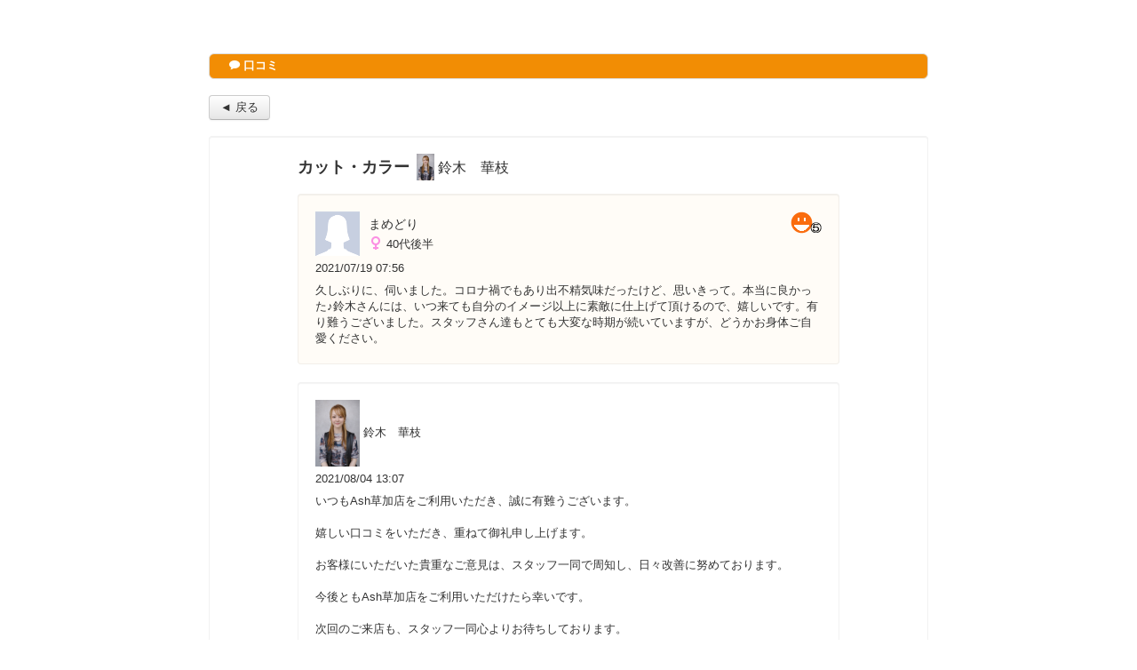

--- FILE ---
content_type: text/html; charset=utf-8
request_url: https://cs.appnt.me/review/detail/619/16745155?stand_alone=&return=
body_size: 10286
content:
<!DOCTYPE html>
<html class="stand-alone">
<head>
  <meta http-equiv="Content-Type" content="text/html; charset=utf-8" />  <meta name="viewport" content="width=device-width, initial-scale=1.0, minimum-scale=1.0, maximum-scale=1.0">
  <title>
    Reservia     - 鈴木　華枝 | Ash 草加店の口コミ | カット・カラー  </title>
  <link href="/favicon.ico" type="image/x-icon" rel="icon" /><link href="/favicon.ico" type="image/x-icon" rel="shortcut icon" />  <link rel="stylesheet" href="//assets.appnt.me/bootstrap-2.3.1/css/bootstrap.min.css" />
  <link rel="stylesheet" href="//assets.appnt.me/font-awesome/css/font-awesome.css" />
  <link rel="stylesheet" type="text/css" href="/css/application.css?v1.68.0" />  <link rel="stylesheet" type="text/css" href="/css/facebook.css?v1.42.0" />  <link rel="stylesheet" type="text/css" href="/css/design02/design02.css?v1.48.0" />  <!-- Le HTML5 shim, for IE6-8 support of HTML elements -->
  <!--[if lt IE 9]>
    <script src="https://html5shim.googlecode.com/svn/trunk/html5.js"></script>
  <![endif]-->
  <script>
  window.Application = window.Application || {};
  window.Application.baseURL = "\/api";
  </script>
  <script src="//ajax.googleapis.com/ajax/libs/jquery/1.7.1/jquery.min.js"></script>
  <script src="//assets.appnt.me/bootstrap-2.3.1/js/bootstrap.min.js?v=3"></script>
  <script src="//assets.appnt.me/js/spin.min.js"></script>
  <script type="text/javascript" src="/js/json2-min.js"></script>  <script type="text/javascript" src="/js/application.js?v1.35.0"></script>  <script type="text/javascript" src="/js/ga.js"></script>
    <style>
  .branding .logo {
    background-image: url(//assets.appnt.me/reservia/img/logo-small.png);
    width: 79px;
    height: 25px;
  }
  </style>
</head>
<body class="facebook">
    <div id="spinner-container"></div>
  <div class="page-tab">
    <div class="container-fluid">
            <link rel="stylesheet" type="text/css" href="/css/review.css?v1.2" /><style>
.span7 {
  width:570px;
}

.offset1 {
  margin-left: 80px;
}

.offset3 {
  margin-left: 260px;
}
</style>
<div class="review">
  <div class="page-header">
    <h1><i class="icon-comment icon-white"></i> 口コミ</h1>
  </div>
  <div class="navigation">
    <a class="btn" href="">&#x25C4; 戻る</a>
  </div>
  <div>
    <div class="well well-main row" style="margin-left:0px;">
                <div class="span7 offset1" style="margin-bottom:10px;">
                    <span style="font-weight:bold; font-size:140%;">カット・カラー</span>&nbsp;
                              <img src="https://ash-hair.com/shared_img/u/stylist/552/2026011832400160516.PNG?1768719919393" style="width:20px; margin-bottom:5px;">
          <span style="font-size:120%;">鈴木　華枝</span>
                  </div>
                <div class="well span7 offset1">
          <div class="evaluation-icon"><img src="//cs.appnt.me/img/review/icon01/5.png"></div>
          <div>
            <div>
              <div class="clearfix">
                <img class="profile-image" src="//cs.appnt.me/img/review/user_profile_no_image_woman.gif" width="50">                <div style="float:left;">
                  <label style=" margin-left:10px; margin-top:5px; font-size:110%;">まめどり</label>
                  <img class="icon-sex" src="//cs.appnt.me/img/review/icon-female.png">&nbsp;40代後半                </div>
              </div>
            </div>
          </div>
          <div style="margin-top:5px;">2021/07/19 07:56</div>
                    <div style="margin-top:7px;">久しぶりに、伺いました。コロナ禍でもあり出不精気味だったけど、思いきって。本当に良かった♪鈴木さんには、いつ来ても自分のイメージ以上に素敵に仕上げて頂けるので、嬉しいです。有り難うございました。スタッフさん達もとても大変な時期が続いていますが、どうかお身体ご自愛ください。</div>
        </div>
                        <div class="well span7 offset1 response-staff">
          <div>
            <img src="https://ash-hair.com/shared_img/u/stylist/552/2026011832400160516.PNG?1768719919393" style="width:50px;" alt="" />            鈴木　華枝          </div>
          <div style="margin-top:5px;">2021/08/04 13:07</div>
          <div style="margin-top:7px;">いつもAsh草加店をご利用いただき、誠に有難うございます。<br />
<br />
嬉しい口コミをいただき、重ねて御礼申し上げます。<br />
<br />
お客様にいただいた貴重なご意見は、スタッフ一同で周知し、日々改善に努めております。<br />
<br />
今後ともAsh草加店をご利用いただけたら幸いです。<br />
<br />
次回のご来店も、スタッフ一同心よりお待ちしております。<br />
<br />
<br />
Ash草加店</div>
        </div>
            </div>
  </div>
  <div style="margin-bottom:10px;">
        <a class="btn btn-primary btn-large btn-block-phone" style="float:right;" href="/facebook/page_tab/619?stand_alone=&from_review=16745155">予約する</a>
                    <div style="padding-top:10px;">
    <p><span class="label label-success">宜しければお店の情報をシェアしてください（＾＾）♪</span></p>
        <ul class="clearfix social-button-box">
      <li class="social-button">
        <a href="http://line.naver.jp/R/msg/text/?Ash+%E8%8D%89%E5%8A%A0%E5%BA%97%0D%0Ahttp%3A%2F%2Fwww.ash-hair.com%2F" target="_blank"><img style="height:26px;" src="https://media.line.naver.jp/img/button/ja/88x20.png"></a>
      </li>
      <li class="social-button">
        <a href="#" onclick="return shareFacebook();"><img src="/img/fb_share_110x40.png" style="height:26px;"></a>
      </li>
      <li class="social-button">
        <a href="https://twitter.com/share" class="twitter-share-button" data-text="Ash 草加店" data-size="large" data-url="http://www.ash-hair.com/" data-count="none" data-lang="ja">ツイート</a>
      </li>
    </ul>
    </div>
    <script>
    function shareFacebook(){
      window.open(
        'https://www.facebook.com/sharer/sharer.php?u=http%3A%2F%2Fwww.ash-hair.com%2F',
        'FacebookShareDialog',
        'width=626,height=436,menubar=no,toolbar=no,scrollbars=yes'
      );
      return false;
    }
    </script>
    <script>!function(d,s,id){var js,fjs=d.getElementsByTagName(s)[0],p=/^http:/.test(d.location)?'http':'https';if(!d.getElementById(id)){js=d.createElement(s);js.id=id;js.src=p+'://platform.twitter.com/widgets.js';fjs.parentNode.insertBefore(js,fjs);}}(document, 'script', 'twitter-wjs');</script>
    <!--<script src="https://facebook.com/connect.php/js/FB.Share" type="text/javascript"></script>-->

    <!--
          <div>
        <h4></h4>
        <a class="btn btn-primary btn-large btn-block-phone btn-login-with-facebook" href="https://www.facebook.com/v2.3/dialog/oauth?client_id=220845301365332&redirect_uri=https%3A%2F%2Fcs.appnt.me%2Ffacebook%2Fpost_login_page_tab%2F1631%3Fstand_alone%3D%26from_review%3D16745155&state=9640efb8c1c51a09d1cb4348253f3db4&sdk=php-sdk-3.2.3&scope=email" target="_top">Facebookでログイン</a>
        <a class="btn btn-primary btn-large btn-block-phone" href="/facebook/page_tab/619/step:staff/is_guest:true?stand_alone=&from_review=16745155">ログインせずに予約</a>
      </div>
        -->
  </div>
</div>
          </div>
  </div>
  <script>
  $(function() {
    var opts = {
      lines: 13, // The number of lines to draw
      length: 7, // The length of each line
      width: 4, // The line thickness
      radius: 10, // The radius of the inner circle
      rotate: 0, // The rotation offset
      color: '#000', // #rgb or #rrggbb
      speed: 1, // Rounds per second
      trail: 60, // Afterglow percentage
      shadow: false, // Whether to render a shadow
      hwaccel: false, // Whether to use hardware acceleration
      className: 'spinner', // The CSS class to assign to the spinner
      zIndex: 2e9, // The z-index (defaults to 2000000000)
      top: 'auto', // Top position relative to parent in px
      left: 'auto' // Left position relative to parent in px
    };
    var spinner = null;

    function showSpinner() {
      var $spinnerContainer = $("#spinner-container");
      $spinnerContainer.show();
      spinner = new Spinner($.extend(opts, {top: 300})).spin($spinnerContainer.get(0));
    }

    function hideSpinner() {
      var $spinnerContainer = $("#spinner-container");
      spinner.stop();
      $spinnerContainer.hide();
    }

    $(window).on('click', '.page-tab .card a', function(e) {
      if ($(this).attr('rel') == 'external') {
        return;
      }
      var $pageTab = $('.page-tab').css('position', 'relative');
      var transition = $(this).data('transition') || 'slide';
      var properties = {
        'opacity': 0.5,
      };
      if (transition == 'slide') {
        if ($(this).data('direction') == 'reverse') {
          properties['left'] = '100%';
        } else {
          properties['right'] = '100%';
        }
      }
      $pageTab.animate(
        properties,
        500,
        'swing',
        function(e) {
          showSpinner();
        }
      );
    });
    $(window).on('unload', function(e) {});
    // $('.page-tab').css({'opacity': '0', 'display': 'block'});
    // $(window).on('load', function(e) {
    //   $('.page-tab').animate({'opacity': '1'}, 500, 'swing', function(e) {
    //   });
    // });
  });

  window.fbAsyncInit = function() {
    FB.init({
      appId: "220845301365332", // App ID
      version: 'v2.3',
      cookie: true, // enable cookies to allow the server to access the session
      status: true, // check login status
      xfbml: true
    });

    FB.Canvas.setAutoGrow();
    FB.Canvas.scrollTo(0, 0);
    $(window).trigger('fbAsyncInit');
  };

  (function(d, s, id){
    var js, fjs = d.getElementsByTagName(s)[0];
    if (d.getElementById(id)) {return;}
    js = d.createElement(s); js.id = id;
    js.src = "//connect.facebook.net/ja_JP/sdk.js";
    fjs.parentNode.insertBefore(js, fjs);
  }(document, 'script', 'facebook-jssdk'));
  </script>
</body>
</html>


--- FILE ---
content_type: application/x-javascript
request_url: https://cs.appnt.me/js/ga.js
body_size: 460
content:
var _gaq = _gaq || [];
_gaq.push(['_setAccount', 'UA-34728125-1']);
_gaq.push(['_setDomainName', 'appnt.me']);
_gaq.push(['_trackPageview']);
(function() {
  var ga = document.createElement('script'); ga.type = 'text/javascript'; ga.async = true;
  ga.src = ('https:' == document.location.protocol ? 'https://' : 'http://') + 'stats.g.doubleclick.net/dc.js';
  var s = document.getElementsByTagName('script')[0]; s.parentNode.insertBefore(ga, s);
})();